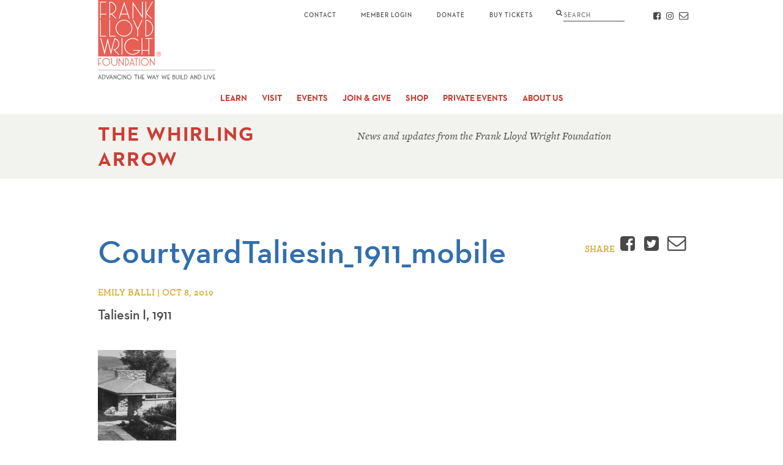

--- FILE ---
content_type: text/html; charset=utf-8
request_url: https://www.google.com/recaptcha/api2/anchor?ar=1&k=6LejTY8UAAAAAAP40-5ftmF7Df7TcevdC-6oH_V0&co=aHR0cHM6Ly9mcmFua2xsb3lkd3JpZ2h0Lm9yZzo0NDM.&hl=en&v=PoyoqOPhxBO7pBk68S4YbpHZ&size=invisible&anchor-ms=20000&execute-ms=30000&cb=p3188fpdpyc3
body_size: 50035
content:
<!DOCTYPE HTML><html dir="ltr" lang="en"><head><meta http-equiv="Content-Type" content="text/html; charset=UTF-8">
<meta http-equiv="X-UA-Compatible" content="IE=edge">
<title>reCAPTCHA</title>
<style type="text/css">
/* cyrillic-ext */
@font-face {
  font-family: 'Roboto';
  font-style: normal;
  font-weight: 400;
  font-stretch: 100%;
  src: url(//fonts.gstatic.com/s/roboto/v48/KFO7CnqEu92Fr1ME7kSn66aGLdTylUAMa3GUBHMdazTgWw.woff2) format('woff2');
  unicode-range: U+0460-052F, U+1C80-1C8A, U+20B4, U+2DE0-2DFF, U+A640-A69F, U+FE2E-FE2F;
}
/* cyrillic */
@font-face {
  font-family: 'Roboto';
  font-style: normal;
  font-weight: 400;
  font-stretch: 100%;
  src: url(//fonts.gstatic.com/s/roboto/v48/KFO7CnqEu92Fr1ME7kSn66aGLdTylUAMa3iUBHMdazTgWw.woff2) format('woff2');
  unicode-range: U+0301, U+0400-045F, U+0490-0491, U+04B0-04B1, U+2116;
}
/* greek-ext */
@font-face {
  font-family: 'Roboto';
  font-style: normal;
  font-weight: 400;
  font-stretch: 100%;
  src: url(//fonts.gstatic.com/s/roboto/v48/KFO7CnqEu92Fr1ME7kSn66aGLdTylUAMa3CUBHMdazTgWw.woff2) format('woff2');
  unicode-range: U+1F00-1FFF;
}
/* greek */
@font-face {
  font-family: 'Roboto';
  font-style: normal;
  font-weight: 400;
  font-stretch: 100%;
  src: url(//fonts.gstatic.com/s/roboto/v48/KFO7CnqEu92Fr1ME7kSn66aGLdTylUAMa3-UBHMdazTgWw.woff2) format('woff2');
  unicode-range: U+0370-0377, U+037A-037F, U+0384-038A, U+038C, U+038E-03A1, U+03A3-03FF;
}
/* math */
@font-face {
  font-family: 'Roboto';
  font-style: normal;
  font-weight: 400;
  font-stretch: 100%;
  src: url(//fonts.gstatic.com/s/roboto/v48/KFO7CnqEu92Fr1ME7kSn66aGLdTylUAMawCUBHMdazTgWw.woff2) format('woff2');
  unicode-range: U+0302-0303, U+0305, U+0307-0308, U+0310, U+0312, U+0315, U+031A, U+0326-0327, U+032C, U+032F-0330, U+0332-0333, U+0338, U+033A, U+0346, U+034D, U+0391-03A1, U+03A3-03A9, U+03B1-03C9, U+03D1, U+03D5-03D6, U+03F0-03F1, U+03F4-03F5, U+2016-2017, U+2034-2038, U+203C, U+2040, U+2043, U+2047, U+2050, U+2057, U+205F, U+2070-2071, U+2074-208E, U+2090-209C, U+20D0-20DC, U+20E1, U+20E5-20EF, U+2100-2112, U+2114-2115, U+2117-2121, U+2123-214F, U+2190, U+2192, U+2194-21AE, U+21B0-21E5, U+21F1-21F2, U+21F4-2211, U+2213-2214, U+2216-22FF, U+2308-230B, U+2310, U+2319, U+231C-2321, U+2336-237A, U+237C, U+2395, U+239B-23B7, U+23D0, U+23DC-23E1, U+2474-2475, U+25AF, U+25B3, U+25B7, U+25BD, U+25C1, U+25CA, U+25CC, U+25FB, U+266D-266F, U+27C0-27FF, U+2900-2AFF, U+2B0E-2B11, U+2B30-2B4C, U+2BFE, U+3030, U+FF5B, U+FF5D, U+1D400-1D7FF, U+1EE00-1EEFF;
}
/* symbols */
@font-face {
  font-family: 'Roboto';
  font-style: normal;
  font-weight: 400;
  font-stretch: 100%;
  src: url(//fonts.gstatic.com/s/roboto/v48/KFO7CnqEu92Fr1ME7kSn66aGLdTylUAMaxKUBHMdazTgWw.woff2) format('woff2');
  unicode-range: U+0001-000C, U+000E-001F, U+007F-009F, U+20DD-20E0, U+20E2-20E4, U+2150-218F, U+2190, U+2192, U+2194-2199, U+21AF, U+21E6-21F0, U+21F3, U+2218-2219, U+2299, U+22C4-22C6, U+2300-243F, U+2440-244A, U+2460-24FF, U+25A0-27BF, U+2800-28FF, U+2921-2922, U+2981, U+29BF, U+29EB, U+2B00-2BFF, U+4DC0-4DFF, U+FFF9-FFFB, U+10140-1018E, U+10190-1019C, U+101A0, U+101D0-101FD, U+102E0-102FB, U+10E60-10E7E, U+1D2C0-1D2D3, U+1D2E0-1D37F, U+1F000-1F0FF, U+1F100-1F1AD, U+1F1E6-1F1FF, U+1F30D-1F30F, U+1F315, U+1F31C, U+1F31E, U+1F320-1F32C, U+1F336, U+1F378, U+1F37D, U+1F382, U+1F393-1F39F, U+1F3A7-1F3A8, U+1F3AC-1F3AF, U+1F3C2, U+1F3C4-1F3C6, U+1F3CA-1F3CE, U+1F3D4-1F3E0, U+1F3ED, U+1F3F1-1F3F3, U+1F3F5-1F3F7, U+1F408, U+1F415, U+1F41F, U+1F426, U+1F43F, U+1F441-1F442, U+1F444, U+1F446-1F449, U+1F44C-1F44E, U+1F453, U+1F46A, U+1F47D, U+1F4A3, U+1F4B0, U+1F4B3, U+1F4B9, U+1F4BB, U+1F4BF, U+1F4C8-1F4CB, U+1F4D6, U+1F4DA, U+1F4DF, U+1F4E3-1F4E6, U+1F4EA-1F4ED, U+1F4F7, U+1F4F9-1F4FB, U+1F4FD-1F4FE, U+1F503, U+1F507-1F50B, U+1F50D, U+1F512-1F513, U+1F53E-1F54A, U+1F54F-1F5FA, U+1F610, U+1F650-1F67F, U+1F687, U+1F68D, U+1F691, U+1F694, U+1F698, U+1F6AD, U+1F6B2, U+1F6B9-1F6BA, U+1F6BC, U+1F6C6-1F6CF, U+1F6D3-1F6D7, U+1F6E0-1F6EA, U+1F6F0-1F6F3, U+1F6F7-1F6FC, U+1F700-1F7FF, U+1F800-1F80B, U+1F810-1F847, U+1F850-1F859, U+1F860-1F887, U+1F890-1F8AD, U+1F8B0-1F8BB, U+1F8C0-1F8C1, U+1F900-1F90B, U+1F93B, U+1F946, U+1F984, U+1F996, U+1F9E9, U+1FA00-1FA6F, U+1FA70-1FA7C, U+1FA80-1FA89, U+1FA8F-1FAC6, U+1FACE-1FADC, U+1FADF-1FAE9, U+1FAF0-1FAF8, U+1FB00-1FBFF;
}
/* vietnamese */
@font-face {
  font-family: 'Roboto';
  font-style: normal;
  font-weight: 400;
  font-stretch: 100%;
  src: url(//fonts.gstatic.com/s/roboto/v48/KFO7CnqEu92Fr1ME7kSn66aGLdTylUAMa3OUBHMdazTgWw.woff2) format('woff2');
  unicode-range: U+0102-0103, U+0110-0111, U+0128-0129, U+0168-0169, U+01A0-01A1, U+01AF-01B0, U+0300-0301, U+0303-0304, U+0308-0309, U+0323, U+0329, U+1EA0-1EF9, U+20AB;
}
/* latin-ext */
@font-face {
  font-family: 'Roboto';
  font-style: normal;
  font-weight: 400;
  font-stretch: 100%;
  src: url(//fonts.gstatic.com/s/roboto/v48/KFO7CnqEu92Fr1ME7kSn66aGLdTylUAMa3KUBHMdazTgWw.woff2) format('woff2');
  unicode-range: U+0100-02BA, U+02BD-02C5, U+02C7-02CC, U+02CE-02D7, U+02DD-02FF, U+0304, U+0308, U+0329, U+1D00-1DBF, U+1E00-1E9F, U+1EF2-1EFF, U+2020, U+20A0-20AB, U+20AD-20C0, U+2113, U+2C60-2C7F, U+A720-A7FF;
}
/* latin */
@font-face {
  font-family: 'Roboto';
  font-style: normal;
  font-weight: 400;
  font-stretch: 100%;
  src: url(//fonts.gstatic.com/s/roboto/v48/KFO7CnqEu92Fr1ME7kSn66aGLdTylUAMa3yUBHMdazQ.woff2) format('woff2');
  unicode-range: U+0000-00FF, U+0131, U+0152-0153, U+02BB-02BC, U+02C6, U+02DA, U+02DC, U+0304, U+0308, U+0329, U+2000-206F, U+20AC, U+2122, U+2191, U+2193, U+2212, U+2215, U+FEFF, U+FFFD;
}
/* cyrillic-ext */
@font-face {
  font-family: 'Roboto';
  font-style: normal;
  font-weight: 500;
  font-stretch: 100%;
  src: url(//fonts.gstatic.com/s/roboto/v48/KFO7CnqEu92Fr1ME7kSn66aGLdTylUAMa3GUBHMdazTgWw.woff2) format('woff2');
  unicode-range: U+0460-052F, U+1C80-1C8A, U+20B4, U+2DE0-2DFF, U+A640-A69F, U+FE2E-FE2F;
}
/* cyrillic */
@font-face {
  font-family: 'Roboto';
  font-style: normal;
  font-weight: 500;
  font-stretch: 100%;
  src: url(//fonts.gstatic.com/s/roboto/v48/KFO7CnqEu92Fr1ME7kSn66aGLdTylUAMa3iUBHMdazTgWw.woff2) format('woff2');
  unicode-range: U+0301, U+0400-045F, U+0490-0491, U+04B0-04B1, U+2116;
}
/* greek-ext */
@font-face {
  font-family: 'Roboto';
  font-style: normal;
  font-weight: 500;
  font-stretch: 100%;
  src: url(//fonts.gstatic.com/s/roboto/v48/KFO7CnqEu92Fr1ME7kSn66aGLdTylUAMa3CUBHMdazTgWw.woff2) format('woff2');
  unicode-range: U+1F00-1FFF;
}
/* greek */
@font-face {
  font-family: 'Roboto';
  font-style: normal;
  font-weight: 500;
  font-stretch: 100%;
  src: url(//fonts.gstatic.com/s/roboto/v48/KFO7CnqEu92Fr1ME7kSn66aGLdTylUAMa3-UBHMdazTgWw.woff2) format('woff2');
  unicode-range: U+0370-0377, U+037A-037F, U+0384-038A, U+038C, U+038E-03A1, U+03A3-03FF;
}
/* math */
@font-face {
  font-family: 'Roboto';
  font-style: normal;
  font-weight: 500;
  font-stretch: 100%;
  src: url(//fonts.gstatic.com/s/roboto/v48/KFO7CnqEu92Fr1ME7kSn66aGLdTylUAMawCUBHMdazTgWw.woff2) format('woff2');
  unicode-range: U+0302-0303, U+0305, U+0307-0308, U+0310, U+0312, U+0315, U+031A, U+0326-0327, U+032C, U+032F-0330, U+0332-0333, U+0338, U+033A, U+0346, U+034D, U+0391-03A1, U+03A3-03A9, U+03B1-03C9, U+03D1, U+03D5-03D6, U+03F0-03F1, U+03F4-03F5, U+2016-2017, U+2034-2038, U+203C, U+2040, U+2043, U+2047, U+2050, U+2057, U+205F, U+2070-2071, U+2074-208E, U+2090-209C, U+20D0-20DC, U+20E1, U+20E5-20EF, U+2100-2112, U+2114-2115, U+2117-2121, U+2123-214F, U+2190, U+2192, U+2194-21AE, U+21B0-21E5, U+21F1-21F2, U+21F4-2211, U+2213-2214, U+2216-22FF, U+2308-230B, U+2310, U+2319, U+231C-2321, U+2336-237A, U+237C, U+2395, U+239B-23B7, U+23D0, U+23DC-23E1, U+2474-2475, U+25AF, U+25B3, U+25B7, U+25BD, U+25C1, U+25CA, U+25CC, U+25FB, U+266D-266F, U+27C0-27FF, U+2900-2AFF, U+2B0E-2B11, U+2B30-2B4C, U+2BFE, U+3030, U+FF5B, U+FF5D, U+1D400-1D7FF, U+1EE00-1EEFF;
}
/* symbols */
@font-face {
  font-family: 'Roboto';
  font-style: normal;
  font-weight: 500;
  font-stretch: 100%;
  src: url(//fonts.gstatic.com/s/roboto/v48/KFO7CnqEu92Fr1ME7kSn66aGLdTylUAMaxKUBHMdazTgWw.woff2) format('woff2');
  unicode-range: U+0001-000C, U+000E-001F, U+007F-009F, U+20DD-20E0, U+20E2-20E4, U+2150-218F, U+2190, U+2192, U+2194-2199, U+21AF, U+21E6-21F0, U+21F3, U+2218-2219, U+2299, U+22C4-22C6, U+2300-243F, U+2440-244A, U+2460-24FF, U+25A0-27BF, U+2800-28FF, U+2921-2922, U+2981, U+29BF, U+29EB, U+2B00-2BFF, U+4DC0-4DFF, U+FFF9-FFFB, U+10140-1018E, U+10190-1019C, U+101A0, U+101D0-101FD, U+102E0-102FB, U+10E60-10E7E, U+1D2C0-1D2D3, U+1D2E0-1D37F, U+1F000-1F0FF, U+1F100-1F1AD, U+1F1E6-1F1FF, U+1F30D-1F30F, U+1F315, U+1F31C, U+1F31E, U+1F320-1F32C, U+1F336, U+1F378, U+1F37D, U+1F382, U+1F393-1F39F, U+1F3A7-1F3A8, U+1F3AC-1F3AF, U+1F3C2, U+1F3C4-1F3C6, U+1F3CA-1F3CE, U+1F3D4-1F3E0, U+1F3ED, U+1F3F1-1F3F3, U+1F3F5-1F3F7, U+1F408, U+1F415, U+1F41F, U+1F426, U+1F43F, U+1F441-1F442, U+1F444, U+1F446-1F449, U+1F44C-1F44E, U+1F453, U+1F46A, U+1F47D, U+1F4A3, U+1F4B0, U+1F4B3, U+1F4B9, U+1F4BB, U+1F4BF, U+1F4C8-1F4CB, U+1F4D6, U+1F4DA, U+1F4DF, U+1F4E3-1F4E6, U+1F4EA-1F4ED, U+1F4F7, U+1F4F9-1F4FB, U+1F4FD-1F4FE, U+1F503, U+1F507-1F50B, U+1F50D, U+1F512-1F513, U+1F53E-1F54A, U+1F54F-1F5FA, U+1F610, U+1F650-1F67F, U+1F687, U+1F68D, U+1F691, U+1F694, U+1F698, U+1F6AD, U+1F6B2, U+1F6B9-1F6BA, U+1F6BC, U+1F6C6-1F6CF, U+1F6D3-1F6D7, U+1F6E0-1F6EA, U+1F6F0-1F6F3, U+1F6F7-1F6FC, U+1F700-1F7FF, U+1F800-1F80B, U+1F810-1F847, U+1F850-1F859, U+1F860-1F887, U+1F890-1F8AD, U+1F8B0-1F8BB, U+1F8C0-1F8C1, U+1F900-1F90B, U+1F93B, U+1F946, U+1F984, U+1F996, U+1F9E9, U+1FA00-1FA6F, U+1FA70-1FA7C, U+1FA80-1FA89, U+1FA8F-1FAC6, U+1FACE-1FADC, U+1FADF-1FAE9, U+1FAF0-1FAF8, U+1FB00-1FBFF;
}
/* vietnamese */
@font-face {
  font-family: 'Roboto';
  font-style: normal;
  font-weight: 500;
  font-stretch: 100%;
  src: url(//fonts.gstatic.com/s/roboto/v48/KFO7CnqEu92Fr1ME7kSn66aGLdTylUAMa3OUBHMdazTgWw.woff2) format('woff2');
  unicode-range: U+0102-0103, U+0110-0111, U+0128-0129, U+0168-0169, U+01A0-01A1, U+01AF-01B0, U+0300-0301, U+0303-0304, U+0308-0309, U+0323, U+0329, U+1EA0-1EF9, U+20AB;
}
/* latin-ext */
@font-face {
  font-family: 'Roboto';
  font-style: normal;
  font-weight: 500;
  font-stretch: 100%;
  src: url(//fonts.gstatic.com/s/roboto/v48/KFO7CnqEu92Fr1ME7kSn66aGLdTylUAMa3KUBHMdazTgWw.woff2) format('woff2');
  unicode-range: U+0100-02BA, U+02BD-02C5, U+02C7-02CC, U+02CE-02D7, U+02DD-02FF, U+0304, U+0308, U+0329, U+1D00-1DBF, U+1E00-1E9F, U+1EF2-1EFF, U+2020, U+20A0-20AB, U+20AD-20C0, U+2113, U+2C60-2C7F, U+A720-A7FF;
}
/* latin */
@font-face {
  font-family: 'Roboto';
  font-style: normal;
  font-weight: 500;
  font-stretch: 100%;
  src: url(//fonts.gstatic.com/s/roboto/v48/KFO7CnqEu92Fr1ME7kSn66aGLdTylUAMa3yUBHMdazQ.woff2) format('woff2');
  unicode-range: U+0000-00FF, U+0131, U+0152-0153, U+02BB-02BC, U+02C6, U+02DA, U+02DC, U+0304, U+0308, U+0329, U+2000-206F, U+20AC, U+2122, U+2191, U+2193, U+2212, U+2215, U+FEFF, U+FFFD;
}
/* cyrillic-ext */
@font-face {
  font-family: 'Roboto';
  font-style: normal;
  font-weight: 900;
  font-stretch: 100%;
  src: url(//fonts.gstatic.com/s/roboto/v48/KFO7CnqEu92Fr1ME7kSn66aGLdTylUAMa3GUBHMdazTgWw.woff2) format('woff2');
  unicode-range: U+0460-052F, U+1C80-1C8A, U+20B4, U+2DE0-2DFF, U+A640-A69F, U+FE2E-FE2F;
}
/* cyrillic */
@font-face {
  font-family: 'Roboto';
  font-style: normal;
  font-weight: 900;
  font-stretch: 100%;
  src: url(//fonts.gstatic.com/s/roboto/v48/KFO7CnqEu92Fr1ME7kSn66aGLdTylUAMa3iUBHMdazTgWw.woff2) format('woff2');
  unicode-range: U+0301, U+0400-045F, U+0490-0491, U+04B0-04B1, U+2116;
}
/* greek-ext */
@font-face {
  font-family: 'Roboto';
  font-style: normal;
  font-weight: 900;
  font-stretch: 100%;
  src: url(//fonts.gstatic.com/s/roboto/v48/KFO7CnqEu92Fr1ME7kSn66aGLdTylUAMa3CUBHMdazTgWw.woff2) format('woff2');
  unicode-range: U+1F00-1FFF;
}
/* greek */
@font-face {
  font-family: 'Roboto';
  font-style: normal;
  font-weight: 900;
  font-stretch: 100%;
  src: url(//fonts.gstatic.com/s/roboto/v48/KFO7CnqEu92Fr1ME7kSn66aGLdTylUAMa3-UBHMdazTgWw.woff2) format('woff2');
  unicode-range: U+0370-0377, U+037A-037F, U+0384-038A, U+038C, U+038E-03A1, U+03A3-03FF;
}
/* math */
@font-face {
  font-family: 'Roboto';
  font-style: normal;
  font-weight: 900;
  font-stretch: 100%;
  src: url(//fonts.gstatic.com/s/roboto/v48/KFO7CnqEu92Fr1ME7kSn66aGLdTylUAMawCUBHMdazTgWw.woff2) format('woff2');
  unicode-range: U+0302-0303, U+0305, U+0307-0308, U+0310, U+0312, U+0315, U+031A, U+0326-0327, U+032C, U+032F-0330, U+0332-0333, U+0338, U+033A, U+0346, U+034D, U+0391-03A1, U+03A3-03A9, U+03B1-03C9, U+03D1, U+03D5-03D6, U+03F0-03F1, U+03F4-03F5, U+2016-2017, U+2034-2038, U+203C, U+2040, U+2043, U+2047, U+2050, U+2057, U+205F, U+2070-2071, U+2074-208E, U+2090-209C, U+20D0-20DC, U+20E1, U+20E5-20EF, U+2100-2112, U+2114-2115, U+2117-2121, U+2123-214F, U+2190, U+2192, U+2194-21AE, U+21B0-21E5, U+21F1-21F2, U+21F4-2211, U+2213-2214, U+2216-22FF, U+2308-230B, U+2310, U+2319, U+231C-2321, U+2336-237A, U+237C, U+2395, U+239B-23B7, U+23D0, U+23DC-23E1, U+2474-2475, U+25AF, U+25B3, U+25B7, U+25BD, U+25C1, U+25CA, U+25CC, U+25FB, U+266D-266F, U+27C0-27FF, U+2900-2AFF, U+2B0E-2B11, U+2B30-2B4C, U+2BFE, U+3030, U+FF5B, U+FF5D, U+1D400-1D7FF, U+1EE00-1EEFF;
}
/* symbols */
@font-face {
  font-family: 'Roboto';
  font-style: normal;
  font-weight: 900;
  font-stretch: 100%;
  src: url(//fonts.gstatic.com/s/roboto/v48/KFO7CnqEu92Fr1ME7kSn66aGLdTylUAMaxKUBHMdazTgWw.woff2) format('woff2');
  unicode-range: U+0001-000C, U+000E-001F, U+007F-009F, U+20DD-20E0, U+20E2-20E4, U+2150-218F, U+2190, U+2192, U+2194-2199, U+21AF, U+21E6-21F0, U+21F3, U+2218-2219, U+2299, U+22C4-22C6, U+2300-243F, U+2440-244A, U+2460-24FF, U+25A0-27BF, U+2800-28FF, U+2921-2922, U+2981, U+29BF, U+29EB, U+2B00-2BFF, U+4DC0-4DFF, U+FFF9-FFFB, U+10140-1018E, U+10190-1019C, U+101A0, U+101D0-101FD, U+102E0-102FB, U+10E60-10E7E, U+1D2C0-1D2D3, U+1D2E0-1D37F, U+1F000-1F0FF, U+1F100-1F1AD, U+1F1E6-1F1FF, U+1F30D-1F30F, U+1F315, U+1F31C, U+1F31E, U+1F320-1F32C, U+1F336, U+1F378, U+1F37D, U+1F382, U+1F393-1F39F, U+1F3A7-1F3A8, U+1F3AC-1F3AF, U+1F3C2, U+1F3C4-1F3C6, U+1F3CA-1F3CE, U+1F3D4-1F3E0, U+1F3ED, U+1F3F1-1F3F3, U+1F3F5-1F3F7, U+1F408, U+1F415, U+1F41F, U+1F426, U+1F43F, U+1F441-1F442, U+1F444, U+1F446-1F449, U+1F44C-1F44E, U+1F453, U+1F46A, U+1F47D, U+1F4A3, U+1F4B0, U+1F4B3, U+1F4B9, U+1F4BB, U+1F4BF, U+1F4C8-1F4CB, U+1F4D6, U+1F4DA, U+1F4DF, U+1F4E3-1F4E6, U+1F4EA-1F4ED, U+1F4F7, U+1F4F9-1F4FB, U+1F4FD-1F4FE, U+1F503, U+1F507-1F50B, U+1F50D, U+1F512-1F513, U+1F53E-1F54A, U+1F54F-1F5FA, U+1F610, U+1F650-1F67F, U+1F687, U+1F68D, U+1F691, U+1F694, U+1F698, U+1F6AD, U+1F6B2, U+1F6B9-1F6BA, U+1F6BC, U+1F6C6-1F6CF, U+1F6D3-1F6D7, U+1F6E0-1F6EA, U+1F6F0-1F6F3, U+1F6F7-1F6FC, U+1F700-1F7FF, U+1F800-1F80B, U+1F810-1F847, U+1F850-1F859, U+1F860-1F887, U+1F890-1F8AD, U+1F8B0-1F8BB, U+1F8C0-1F8C1, U+1F900-1F90B, U+1F93B, U+1F946, U+1F984, U+1F996, U+1F9E9, U+1FA00-1FA6F, U+1FA70-1FA7C, U+1FA80-1FA89, U+1FA8F-1FAC6, U+1FACE-1FADC, U+1FADF-1FAE9, U+1FAF0-1FAF8, U+1FB00-1FBFF;
}
/* vietnamese */
@font-face {
  font-family: 'Roboto';
  font-style: normal;
  font-weight: 900;
  font-stretch: 100%;
  src: url(//fonts.gstatic.com/s/roboto/v48/KFO7CnqEu92Fr1ME7kSn66aGLdTylUAMa3OUBHMdazTgWw.woff2) format('woff2');
  unicode-range: U+0102-0103, U+0110-0111, U+0128-0129, U+0168-0169, U+01A0-01A1, U+01AF-01B0, U+0300-0301, U+0303-0304, U+0308-0309, U+0323, U+0329, U+1EA0-1EF9, U+20AB;
}
/* latin-ext */
@font-face {
  font-family: 'Roboto';
  font-style: normal;
  font-weight: 900;
  font-stretch: 100%;
  src: url(//fonts.gstatic.com/s/roboto/v48/KFO7CnqEu92Fr1ME7kSn66aGLdTylUAMa3KUBHMdazTgWw.woff2) format('woff2');
  unicode-range: U+0100-02BA, U+02BD-02C5, U+02C7-02CC, U+02CE-02D7, U+02DD-02FF, U+0304, U+0308, U+0329, U+1D00-1DBF, U+1E00-1E9F, U+1EF2-1EFF, U+2020, U+20A0-20AB, U+20AD-20C0, U+2113, U+2C60-2C7F, U+A720-A7FF;
}
/* latin */
@font-face {
  font-family: 'Roboto';
  font-style: normal;
  font-weight: 900;
  font-stretch: 100%;
  src: url(//fonts.gstatic.com/s/roboto/v48/KFO7CnqEu92Fr1ME7kSn66aGLdTylUAMa3yUBHMdazQ.woff2) format('woff2');
  unicode-range: U+0000-00FF, U+0131, U+0152-0153, U+02BB-02BC, U+02C6, U+02DA, U+02DC, U+0304, U+0308, U+0329, U+2000-206F, U+20AC, U+2122, U+2191, U+2193, U+2212, U+2215, U+FEFF, U+FFFD;
}

</style>
<link rel="stylesheet" type="text/css" href="https://www.gstatic.com/recaptcha/releases/PoyoqOPhxBO7pBk68S4YbpHZ/styles__ltr.css">
<script nonce="JHJ4vXXFf5MuEb_4-JXCRg" type="text/javascript">window['__recaptcha_api'] = 'https://www.google.com/recaptcha/api2/';</script>
<script type="text/javascript" src="https://www.gstatic.com/recaptcha/releases/PoyoqOPhxBO7pBk68S4YbpHZ/recaptcha__en.js" nonce="JHJ4vXXFf5MuEb_4-JXCRg">
      
    </script></head>
<body><div id="rc-anchor-alert" class="rc-anchor-alert"></div>
<input type="hidden" id="recaptcha-token" value="[base64]">
<script type="text/javascript" nonce="JHJ4vXXFf5MuEb_4-JXCRg">
      recaptcha.anchor.Main.init("[\x22ainput\x22,[\x22bgdata\x22,\x22\x22,\[base64]/[base64]/[base64]/[base64]/[base64]/UltsKytdPUU6KEU8MjA0OD9SW2wrK109RT4+NnwxOTI6KChFJjY0NTEyKT09NTUyOTYmJk0rMTxjLmxlbmd0aCYmKGMuY2hhckNvZGVBdChNKzEpJjY0NTEyKT09NTYzMjA/[base64]/[base64]/[base64]/[base64]/[base64]/[base64]/[base64]\x22,\[base64]\\u003d\\u003d\x22,\x22LwMkw4XCkBMvci/ClRY7wrbCuyIPPsKCd8K9wq/[base64]/[base64]/CrXzDssKqJXjCmsK+wqE5wqzCqR/DjS8vw5IHCMKFwqQvwp44MGHCtsK/[base64]/CiysGwpNmw64XfMOkUiEew5rCscK8BcKlw5VNw61NbzkJbCrDo2UqGsOmbR/DhsOHaMK3SVgZF8OcAMO/w73DmD3DkcOAwqYlw7dFPEp7w73CsCQEV8OLwr0CwpzCkcKUA0svw4jDvjJ9wr/DswhqL0zCt2/DssOhTRx5w4LDh8Odw4QAwq/Ds03CqEnDsFXDlkQFGxXCh8KOw7l9OMKDRi9+w58Sw50UwqDDmCEELMOzwpbCk8KswpvDpMKlBMKZHcO8K8OmRcKxHsKow73CssKxQsKeSzRAwr3Ck8KVQ8KARsO9aRHDjSzClcO6worDv8OGEBd9wrzDmsOkwqFUw7vCocK4wo/[base64]/[base64]/wqoaw7xdOsKWfGljw4/CpwI2eiQRwoDDuMKVemzCk8KVwpfCiMOxw5FBWH1NwrbCs8Oiw6ZeIMKow6fDqcKFL8K/[base64]/DicK+wooEwqNlw7xpXMO/wrgnw7/[base64]/CsA7DvsKPw78ydsOGRwXClsOjw6xSR2V4w6YESsO/wp/DukrDpcOOw4XCsRfCvcOiK1zDs0zCjDHCrRxnEcKVQMK5bcOXDsK7w4g3f8KufGdYwqhqPMK4w6LDgjQoP2EiR38xwpfDpcKRwqdtVMOpHUwNcz4jdMOsGghvCmMeKRZTw5dtB8O5w7o3w7nCtMOVwqldZiJpHcKjw4BlwojDnsOEY8Klb8OVw5/CtsKdCRIswqjCvsKSCcKxRcKEw67CvMOqw4RHSVQiWsOuW0VKPEoOw5zCvsKpfkRpUGZ0IcK4wotjw6hsw7g3wqY9wrLClkM2KcOuw6QDf8KlwqbDiBIZw67DpV3ClcKESW7CksOmFi0Ow7Qtw7FSw40ZQsKRJMKkeF/CpcK6CMK2YnETcsO4w7Usw4JrbMO6XUdqwoDCt2BxDMK7A33DrGDDmMKGw5/[base64]/SMK7NMKhKxwRw7B+Dz3Ci8K0XcK5w4U5U8KsYH/DgW7CqsOkwpPDgsKmwod0f8K1ScKPw5PDssKEw6o9woDCojrDtsKkwp8cESMWGk0Bw5LCrsOaNsO+acK8CDHCgyzCrsK0w40jwq4sA8OYfgxAw4fCiMKaQndCQR/CjcOROGbDl0JtZcOhOsKtbwsvwqrDs8ObwpHDihIZfMOQwp/CjsKew48Iw5NMw4dXwrHDq8OgXcOlNsOBw7oJwpwcAMK1JUJqw4vDsRMHw7DCtxAFwrXCmlDCvgoLw6DDssKiw55fN3DDosOmwpJbaMOkWsKgwpEiOsOFKlMgeFHDn8K4dcOlEMO4HiZfD8OBM8KdTFY6Aw/DrMOnw5JhHcOeSFhLIXwrwrrCj8O+Z2vCjBPDsHLDun7CmMOywroeacKKw4PCsxTDgMOkCRfCoHQgAlMRTMKkMsKlADnDpiFbw7QMVQfDpcK2w5/CqMOjJV8Xw5fDqW1LTTDCv8KWwpvCgcO/w6rDhsKgw5TDmcOxwrtRdl/CssOTG2AlF8OAw7YZw4XDu8O/w73CoW7DrsK4wpTCl8KFwo5ERsOSLG3Dv8KQY8KgacOJw6/DlzhgwqN2wqUGeMKaKRHDr8Kzw4jCv3/DqcO1wrHChcO8aTY0w4LCnsKQwqzCgnlawrttScOWwr02OsOmw5VTw7wGBE1kVQPDiT57OXhQw6FIwonDlMKWwqjDow1fwrVMwpMQPUg5wozDlMKrZsOfQ8KoLcKvdncDwop5w7LDkVnDkj/CsGg5P8K0wqN2V8OEwqtswpDDpk7DuUFZwo/DnMOsw5/[base64]/[base64]/[base64]/ClXtXZXViwrPDhUTCh8OBLiLDgMKmYcKcd8K9b3zCk8K/wrnDssO1IDLClj7Dg2wVw7DCocKmw7TCocKXw75cQjrCvcKQw7JdDcOQw63DrR3Do8O6wrDDuUpWa8Ocwo95LcOiwpPCsXV2EnPDnWMWw4LDtsKhw7wBZjLCtEtSw7/CvX8hCEDDpEVVVcKowoVACcOUSxpzwpHClsKPw6TCh8OIw5fDu27DtcKTwrLCnmLDtcOxwqnCrsKnw6sILBjCm8K9w5XDm8OvGj0CGWDDqcOLw7kaUcOOIsONwq1wJMKrw7Nzw4XCgMOHwonCnMKawp/CulXDtQ/CkU/[base64]/w5/CoDcsw5xle2dlwq0mw4d4wq3ChsKobsO3ZQ4zwqkZEsKPw53CnsO5UTvDqGtLwqINw6DDtMOFElzDtsOiVn7DjcKzwrDCjMOdw73ClMKbesKXGF3DucOOFMKhwollZDnCjsKzwp57VMOqw5rDuUJUGcOwR8OmwrTCv8KVEgPCm8K0HcK/w7TDkQvCrRbDicOQHyI2wqDDu8OvVX5Iw6tzw7J6GMOvw7ZQBMKPwpzDtATChxY7JsKKw7nCpj5Hw7rCpn9lw4huwrQyw7cAGVzDjhPChEXDm8OqfsO3DcKew57ClcKzwpw3wonDqMKhTcOZw55sw55sQTk/eR0cwrXCjcKeJC3Do8KFS8KMEcKMQV/CtMO0wrrDhzIvUwXDr8KSUsKWwrt7WyDDqRlRwofDkWvDsHPDpMKJfMOscAHDvmLClEjDkMKbw4nCt8OrwrnDqSNqwpfDrsKZE8O5w45SbcKofcKswqc9DcKVwrtKYsKZw6/CvW0TKDrCr8O1YwtDwrBnw5DCo8OkJsKYwrtew5zCrMOdCWIiCsKXW8O5wqrCtQzCusK3wrfDocOtZcKAwqLDo8K3F3fDucK6F8Otwo4NETMMGMOQwo1rCcO2wqXClQXDpcK/bALDtkjDgMKVUsOgw7jDh8Oxw4MWwpZewrAXw5wTwpDDhllRw7fDvcO3dmlzw5ozwqVMwpAswokhW8K9w7zCmRlCFMKpHMOTwp/DlcK4ZC/Cq2vDmsOPNsOZUGDClsOZw4jDusOQS1LDtWE0wqlsw7DCmV9ww4wxQl3CjMKqKsOvwqnCuBAGwqAdBTvCtSnCoAY0PMOicxnDtCTCjmfDncK9N8KEd1/[base64]/CmQ0xwobCucK1LcOMw7jDsBnCpjDDgmnDjiLCkcO/w7HDmcKtw58LworDjEHDr8KWHxxtw58+wonCpsOxwqLCn8KBwqZowoPDkMKEKVTCtjvCllBLIMORR8OWPV5hLybDlUA1w5crwqnDkW48woEtw796Bh/DnsK3woDDv8OgQsOnHcO6YV7DiH7Ck1XCrMKhNXvDmcK2OykLwrHDrXPCmMOvwpDCn2/DlxgwwqR7ScODdUg+woE1DCTCgcO8w7JCw4h1Vj/[base64]/WTvDgsK0wofDt8Okwr3DtMKrACPDqi9KwrMGRcOmMMOLYCXCuncDPx9Xw6/CvRhdXQY9I8KlWMKpwol9wrJOYsK2AGvDuXzDhsKlf0zDmgNHGsKkwpjCqinDsMKhw6VoADjCk8OxwoDCqQMxwrzDkwPCg8Oiw6PDq3rDpFzCgcKPw69yWsOsQMK3w6dpGVDChWx2W8O8wpIDwqfDjT/Dv0PDp8Odwr/CkU3CpcKLw4LDp8OLa1xSLMOHwpbCncOSZljChF/Ct8KfeVDClcKzCcOXwpvDnyDCj8O4w4bDoFFmw79cw5nCnsObw67CoFERI2jDtFvCuMKxBsKBYxN5B1cWXMK1w5R3wqvCpFc3w6Vtw4ZlLEJaw4AOEFjCuSbDlEN7w7NIwqPCvsKbXcOgKAQFw6XCqsKVMF9Jwpg2wqt/ZRbCrMOQwoQ/HMOJwo/DlhJmG8O9w67Dg3Nbwo98K8OmA2zCnFfDgMOuw4BEwqnCjsK3wqXCoMKndVfDlsK4wpo8GsOpw4fDkVcTwr07aEIYw4p2w4/DrsONNjEmw4BDw6bDo8K9RsKGw7hQwpYSOsK3wqQGwrXClR16DC5pwrUVw7LDlMKXwq/Cu0d2wotXwpnCulvDpcKawocSccOfIDLCo0cyX2jDi8O9JsKzw69hT2jCkAY1esOcw7zChMKmw6zDrsKzwr/CrcO3DTDCusKBXcOnwq7ChTpxDsKaw6bDh8K5woPCkkTCk8OnOC9SQMOsSsK/XA41YcO+DhrCi8KpIjwdw4MvZlFmwq3CrMOkw6bDtsOibz8cwrwmwpAfw6DDmWsNwo8EwqXCisOIW8Klw7zCjUfCscKHFDEpUsKBw7DCvVoTOifDpC/Crj1iwqTCh8OCaEPCoUV0D8KpwpPCqRTCgMOHwrtBw7xDEmFzPXIPwonCo8KzwrVpJk7DmRLDkcOowrDDsS7DucO4PxDDjMKKNcKfZcKowr7DoyDCo8KMw43CmxfDhsO3w6XDl8OEw7lzwqRwOcOwSSjCpMKtwp/CjUDCiMOlw6XCuAkkJMO9w5zCghLCtVDCqMKqK2fDpAHDlMO1HGzChUorAsKBwqzDpFc3KRXDsMK6wqEoeG8ewrzDmSLDihhRD2ppw43CizE8WmZiMRfDoXNcw4PDqWvCkS3DrcKTwojDm21iwqxATsOiw47DpMKUwp7Dmkspw6RQw4zDnMKxHG8dwq/[base64]/Ci8Olw6olDcKRwqoiwo3DklHDhMKMw5fClCQqwqplw73CtAXCuMK/woM+ScOywpvDlsK5bA3CryNYwq7DpWMARsOYwqpFdkPDsMOCQz/CnsKldMOMJsKVLMOrKSnCg8K6wo/DjMKHw7LClHNIw7JKwo4SwpsjEsOzwrUJDF/CpsOjalvCiBUMHSIbES/DtMOVwpnCsMO+wp/DtE3DkBR7GhHCrU5OOcK/[base64]/DtRhqf8KvLGTDi8KQcsOiwolLwr1/wqdTI8Kfwpp/ccOAdBdSw65xw4XDk2LDnQUMdSXCsGvDqDhsw6kUwr7CuHgOwq/DhsKlwqQ4FmfDp03Dj8K/KGXDusOLwrYfH8KewoDDjBAlw7Y0wp/CsMOUwpQqwpROBHnDiTI8w6Mvwq/DiMO9DnjCmks2PE3CvcObw4Q0w6XDmFvDgsOPw67DmsKcOFYywohsw78/[base64]/DnlbDlMKkwrzDhsOaw5wpw6vDjFnDu1Nnw4HCncOWT2tPwoM8w7TCuT0NVMOvDsOXDMOwE8OLwqPDqSPDscKyw4TDm20+D8KlKsOTE0DDridUOMKJfMKjw6HDhnUGRDbDhsKwwqzDt8KOwqs4HCzDjyPCulkyH1dqwodYAMOgw6XDqMOlwq/CncOIw4LCs8K6L8KLwrIZLMK/BDYfRWnCv8ONw4YMw50HwpcDSsOCwq/CiCRowq4uZV5bwpBxwrhEJsKmRsO4w6/Cs8OFw4t/w5LCr8OiwpTDj8KEVWzDjB3DoU4+dTBjJUPCp8OpVcKHLMKMAcK/KMOjZsKvMsOJw6/[base64]/CgHHCqW5kcDDDpg5dXGsAwr0Pwr4/Lw/Dv8OswrLDnsOUEw1cw79AHcKmw4dOwpFSXMO9w4DChCNnw4VVwqTCoTNLwokswpHCqx7CiGDCkcOSw73CmMOLNMO0w7TDsnEmwrFkwoJkwptKZMOaw4NjCE4uLAnDl3/CsMObw6XCgi3DgMKSRA/DtMK8w5XCrcOIw4fCpsKawq4lwrEPwrdNQTlTw4IzwqsOwqHDozTCoGZEJwQswpzDvBJgw5vDo8O+w5LCpDU9LcKgw5gPw6vCqsOBZMOeaD7CkTjCo3HCtCUaw4dDwr/[base64]/[base64]/[base64]/wq7CrMOSE8OrbsKGwodtSMKJScK1w7BZwo3ChcOMw77DgmTDvsKNYQ4CeMK5w4zDgMKECcOCwpDCghQrw4giw4ZkwqPDuUbDrcOJU8O2dsKiVcO5BsOJO8Oaw7fDqF3DvsKOw47CmBLCsG/CgwvCny3Dl8O0wo5KOMOLHMK4ecKmw6J7wrxDwrosw6Rhw4MMwqoyAVtkKcKawq4rw5DDsCo4BnMhwrTClx8ow5FlwocYw6TCnsObwqjDiy1gw7oxD8KFB8OSecKEW8Kkb2PCgR9GdwhdwqTCv8OvWMOZNRLDuMKqQcOjwrFewrHCllrCqcONwqTCshvChMKVwr/DkljDjXfCiMOLw7vDrMKTOsORD8KFw6B4YMKRwoQ5w6nCrMK7dMOMwofDi0srwqLDrxE1w6xdwp7CpTsFwrXDq8Ovw5BbG8K4aMKjdTzCsBdocHs3MMKue8Khw5ghJELDhx/[base64]/DvMKpJ8O9CWsuD8KPw6TCgGXDtmrCncK6ZMK5w4tpw6PCsAYJwqQnwoTDmsKmd2YEwoB9YMOgUsOjbjgfw7XDqMOTPDVcwqjDvFYKwoFqLsKSwrgvwrdMw6w2NsKAw7xIwr4TV1N/SMOXw484wr7CsioWZETClhpcwo3CvMOtwqw6wpPCilZpTMKwZcKZVmN2wqcrw7DDhMOvIMOzw5ASw5wAI8KYw4YJbz9KGcK0BMK6w6/Dj8OpBMOVbGHDnDBRAS0QeFJxwpLCp8OcTMKXZMKvwoXDshjCh1nCqCxdw71xw4TDrUE5Hxw/DMOAakZQw7bClgDCgcKPw74Jw4/CjcOCwpLDkMKow7B5woHCi1BNw57DmcKlw7LCm8OCw6bDtBsawqV3w5bDpMKRwpPDmW3CucOyw5JCPwwTRVjDhVdvbQ7DqjvDkAoBX8OBwq/CuELCqkRaEsK3w7JqV8KsMgTCqMKEwod/CcOpOUrCjcOcwqTDnsO0wqvCjCrCpHAYViUnw7nCscOKTcKOd3BgcMOBwrFWwoHCu8OrwrHCt8Ktw5jDksOKFgLCmwUywpURwofDkcKabEbDvS9QwoIRw6jDqcKcw5rCr1UcwpnCrwh5woJvCUHDvcKUw6PClcO0FThJTWlywrTCjsOAB0PCrAVPwrXCh3ZGw7LDh8O/dRXCpULClyDCs2TCisO3ccKswoldWcK5S8Kow7oaWcO/wqtoJcO5w6RTdiDDqcKaQsKlw456wpRtO8Kawq/CvMKtw5/[base64]/w5fCkGzCvcK3VgzDriDCrGgEe8Orw4VQw7LCqcKTw58rwqRcwrcoDW1iJW1Tb3LCksOhQMKpdBVoEcOWwqsQe8OTwro4ccKFAT8UwrJJD8Oewo7CpcOpYQJZwpMhw4/DkhDCtcKMw7RjFxLCk8KRw5XCsQpEK8OCwq7DvUHDqcOcw5YDw4Z1Z17CpsO/wo/[base64]/NcK3QMOzPQ/CojjDpsOXwq/CsBAMKsOdw4rCpsKlInnCu8ONwqkvwr7DrsOqS8OEw4rCusKNwp3Dv8Oow6DDscKSZ8O/[base64]/w5NcBsO9wpAeUEMURcK9eE/DuxjCusK1w4Bkwqc3w6jDjH7DoTdbTRMXU8OGwr7CgMOkwosZWUIKw44rLQLDgShBdngqw4tpw6EbJsKEFMKLKUDCk8K2eMOFG8OtY3fDnEhSPQc/wpJSwqpqH3IIAncyw47CtcORC8Ouw4jDs8OyfsKPwp7Cky9FWsKcwrkGwoVCbm3DtV7CiMK8wqLCt8Kuw7TDn2tSw5jDkUpbw4YPfktoRsKpVMKWGMO6woTCuMKFwobClcKtK0U2wrdlN8OswqTCn205ZMOlesO5UcOWw4rChsOmw5HDg34oa8OvN8K5ZF0Kwo/CjcODB8KGaMKbTWoGw67CmiIDPQh1wpTCiBfCosKAw47DnyHChsOVfgjCu8KsD8Ogw7HCt1dAbMKgI8O6a8K+EMK7w6bCtXnCg8KkX1MPwrxcJcOPJHITJMKeIMOgwq7DicKWw5fCgsOAOMKFVxZuwrvClMKvw6s4wpLDtmzCiMOGwqvCgn/[base64]/DjggZw7DDqg7CnsO9CmDCtWQxwqvCkRALaV7DphklYMKORnXChFkFw6fDssOuwrJHcFLCmVlIDsO/ScKswpPCnDLDvHzDsMOmRcOPw7jCm8Okw4h8GwDDhcKnR8KxwrZUD8Ofw4kawpXCmsKmFMOVw4BNw58/YcOEWkrCsMO8wqVOw5bDoMKSw5/[base64]/w67Dgm9Iw7NPwokowrxCw6xgw7dWwqMFwpjDtRnCgBbCmxrCpnQIwpZzYcKewoN2DjJbOQggw4pvwoYHwrXDlWxjdcO+XMKRW8O/[base64]/[base64]/CigIaT8OLaMK6wpZWIcOjwqLCihckK1oHwogswpTDkMKIwqjCo8KgFCJLTMKGw7ElwoHCjmRlf8KFwqvCtMOiLxBbFMOqw5xbwobCtcKMIkbDsWjCh8Klwqtaw5rDmsKbcMKdIx/DnMOtPm/Cu8O9wp/CtcKXwrRuw5fCusKoUMKhYMK3bHbDocOvaMKbwrg3VCBkw5DDsMOWJGMROcO1w6MJw4vCg8OVd8OlwrA9w7I5TnNSw7FRw7ZCExJPwo8qwrbCk8OdwqDChMOfCwLDigfDoMOqw70mwohZwqI9w4Y/w4pEwrLDr8OfP8KNKcOAIHkrwqbCm8KCw7TCisO7wr5Ew6/CtsOVbwcCGsKYfsOFPxkDwr3ChcOSOsO6JW8aw7bDuHrDomUBesKEBGoRwoLCgMOYw4XDu0Qow4MDwqPDoljCjC/CsMOKwrbCkxsfbcK/wqHCnVDCnR5pw5h6wrvDl8OTDyF0w6wswoTDicOsw5liIGjDgsOjA8K9KsKdLWMZSX4mOsOewrA7JQnCrcKIScKLIsKYwqPCg8OLwoByKcKOJcKEJ2NiRcKnUMKwSMKsw4A7OsOXwojDosORUHTDr1/[base64]/DmijCscO9KMOcwroweUTCtcKoPcOebMKEccOsVsOSO8K8w6HCp39Qw4tJenp4wpZvwrxBBGEZWcKLIcO3wo/DuMOtCQnCqhhuIxzDqjDDrQjDpMKrP8OLW1zCgDBhdcOGw4rDg8KpwqETD1A+wp0ERXnDmk5jw4wEw69Qw7vCtEHDocO5wrvDuWXDvGtCwoDDpcKAW8OLTTvDhsKFw6Qgw63Cp29QVMKAAsOtwrk3w5gdwpNsK8K8TCIxwqPDpMK0w7bDjH7DmMK/wqQGw7w9f0UiwqUZDFZBWMK9wp3DmG7CmMOFAcOrwqB2wqjDuTJawrPDlMKsw4dGJcO4QMK0wqBPw5/Di8KwIcKpLBQiw7Upwq3CtcOAEsO/[base64]/Dl8Orf8Okw5TDgcOkw7jDh2NidjvCnsKtbsOjwq9Se1Rnw54dEWfCvcONwqnDv8KKaUHCkyHDgEDCvcOnw6QoVyHDksOnw5l1w7nDrWoIIMK5w68+IzPCsmRMwp/CgsOLHcKqdsKdw74zZsOCw5vDjcOUw5JobsKRw63Cmyh/WMODwpTCk1bDnsKgV3MKV8O5NsKiw7dpCsKFwqIKUT4Ww6k2wosPwp7CkArDnMKfMVEEwpgaw64vw58EwqN5BMKxV8KGasOYwrYMw78VwpPDgk9awo1vw7fCmC3CqCIDBD8wwphsDsObw6PCscK/wrvCvcOnw6t9w59qw5RbwpIcw4DCk0rCucKxKMKzQktKXcKVwqVObMOnKj54Y8Ohbx/DlR0Lwq8MFMKiLXzDpSjCqsOkBcOQwrzDsGTDlAfDpi9BJcOJw7jCi2JbZkfDg8KccsKBw7ImwrV3w7nCgMKsLWE/JyNvK8KiX8OaYsOGUsO9ThVeE3tMwqgFIcKiX8KIPMOcwo7ChMOPw7M0w7jCpR4nw5YFw4DCk8KYOsKoE08kwoTCkDI5VmFvYQoxw6VBMMOpw47ChxzDmVXCmGQaKcOhJcKLw4jDtMKdRAvDg8K6YnjCh8O/IsOVKAISOcOMwqTDtcKxw77Cgm/[base64]/CohDCn8KUUFFWRsOFB8OdwqEKwqbDvcKMJ3Frw6zCpklswq0GIMKfWDg8TiJ4WsKIw6fDgcO3w5TCrsOawpQHwp5sFxDDosOHNnjCqz0cwqd1Q8OewoXCv8KYwoHCksOyw6txwqUvw6fCm8KoJcO/w4XDhko5FzPCjMOdwpcuw4s3w4k8wpfCsGJOUAEeGHxeGcKgC8ODCMKCwqPCicOUcsOmwo0fwpM9w5MmBR7Ckxw4czjCkjTCncKOw6HChF1KW8OdwrzCvcOPTsOHw4nDuVdIwrrDmEsDw746YsK/LRnCjz9rH8OIPMKIWcKowrcNw5guXsK4wrzCtMOYawXDjsKbw5LDhcK+w59Vw7AhDHVIwq7DpmRaE8O/fMOKfMOCw6kRbSPClE18OmdBwpbChMKxw69ta8KfKnJFLBlnbsOVTjgoGMKrXsO2GiQsHsKlwoHCucKvw5rDhMK7SQzCs8O5woLCgm0tw6hDw5vCl1/[base64]/wprCnMOEwrBzw6JVXxUGw7TCjsO+V8OVwodkwpzDimXCow/[base64]/XQXDu3DCmiNsw6vCpMK/MyXCikpNMXDDhsKpbcORwrUEw6PDuMORGSpNAMOIO05PeMOJfUfDkSpFw4DCq0xMwpDCkxbCsh0mwrsewqDDnsO7wo7DiSELXcO1csKeQyJCfxvDgh/CisKxwoDDnzNxw7LDrMKyAcOcOMOIXcKtw63CgGPDtcO1w4Fuwp1EwpfCt3rClg02RMK1w4nDosK7w5RJOcOswojCqMK3LAXDkUbCqCrDpwwEehPDm8KYwrJbPzzDoFtvFlEuwpJkw5/Cug1TQ8Ohw6d2XMKxZiQLw5UjZsK1w6UFw7V4FHhmYsOXwqJpVmvDmMKbFMK2w4ktXMOjwq9KVkLDknrCtxjCrRPDgWUdw44nG8O/wqEWw7pxZWXCmcO6M8Kyw57CjHzDkhohwqzCrkzCo0vCpMKkwrXCtCwuIHjDlcOmwqMhwqxBCcK0HWHCkMKkw7vDgDMNGnfDtcOqw5JOEVDCgcOIwqV7w5DDi8OIc1AgQsO5w7ltwqnDgcOQIcKRwr/CksK/w4ppQ3xtw4PCiwPCrMKjwoHCrsKNN8OWwqjCkDFVw5/CrHMRwpnCllYKwq4awpvDn3Esw60qw4PCjcOwYD/DrnDCri/[base64]/wrMQOwcuw6FKwpszEMORTsO7UQ5HwpHDuMOKwqzCt8OPKcOYw6bDkcO4YMKQB0HDkHLDvRrCv2TDmMObworDsMKKw7HCoypMFw1wI8K3w5LCslZnwpcfOFXDpjjDqcO6wojCgAbCiWPCucKVwqLCgsKBw47Dkn8lTcODfsK2AS/DnQvDuUDDm8OlQijCkQdTw6Z5woXCocK7NA0DwpcYw4XDhXnCn2zDlVTDiMO+XBzCh3U3akUrwrdGw5zDk8O5XBtYw4A+SFYnVA0RBxvDv8KnwrHDrFvDqFQVEjJCw6/Dh2rDsh7CrMKiBH/DkMKBYl/CgsK+My8nMjcyLndlJm7DtTcTwp8ZwrIXPsOoQ8ObwqDCqhNQEcO9XSHCk8KYwojClMObw5zDkcO7w73DuB3DvcKLHcKxwo5Mw6/Cr2zDul/DiBQuw4dTC8OVN3LDpMKBw7pIGcKHOkfCoi1cw77Dk8OsZsKDwqRoKsOKwrp5fsOgw6MeW8KdbMOjaHt2wrbDsX3DtsKKHcKCw7HChMOGwoN3w63DqXHCjcOMw4fCn0TDksK7wrZPw6DDsQt/w4xRHWbDk8OIwqDCmQE5V8OCWsKHAhtaIWbDq8OAw4rDnMOuwoxGw5LDg8Ouc2ItwofCv3zDhsKiwqclN8KGwrTDtcKjBQHDtsKYYSzCgycJwoLDvWcuw4JPwokww75/w4zDp8OLRMOvw4NJNAs/esOtw55uwp4UZxllHzTDoHnChElqw6nDrzI0FVAZw7Buw4zDv8OGL8KLw5/CmcKEBcOdEcOewpU6w5zCqWF8wp5xwpppIMOLw63CuMODQ1nDp8Okwp1eeMOfwp3CjcKTJ8KDwrZDQSLDi1sMw5bCgSbDs8ObJcKAFTJkw4fCriQiwrFDQ8K3PG/DmsK7w7EJw5fCrcKyeMOWw50jFMK5CcOyw5ERw6VBw7fDtcK8wrwDw6jDtMK0wqvDicOdAsK0w4dQVHdvFcK+SCfDvUfCkxjClMK4Y3xywq1Tw5FQw6jCoXQcwrfChMK1w7QTJsK4wqDDrDkowphhW03ClEQ8w5JTHht/[base64]/CslgJw7/ComTDr8Olw5J4VsK1FsO4w6/[base64]/[base64]/XmPDlsOSWB7Dv8OUwoAgw5VWIMKlWCBbRsO1HFVTwr92wrAWwrDCksOswrAGHx5ywoRTJMOOwqHCvGJdVAYQw60bFlfDrMKVwp4awrUBworCosOqw7gwwp91wprDrsKwwqXCvFPDo8KJXQNLJHBBwoYHwrpCGcOjw4DDiVY4O0/ChcKDw7wewqkEKMKaw51BRXHCgydfwqwtwrDCoHLChAcEwp7CvFHCl2LChcOew6F9ax8ywq4+CcK5IsK0w7HDm1PCtRnCuBnDq8OYw7HDt8KFfsOWK8O/w5Juwog9DHhQRsO9EMODwpMId1ZRK1UjfcK1Hl9BeTXDscKcwoU8wrAEGBbDvcOCR8OYCMKCw4HDiMKUVgRmw7PCkydGwp1NL8KfSMKJwqfCgyDCgsOsVsO8wrZfTAXDtsO3w6Vvw60nw5/Cg8Ozb8KKbw1/QcKlwq3CmMO7wrE6UsOcw6LCi8KFb3JkQ8Kdw48bwpIjSMKhw7YPw44uX8OQwp4mwoVvUMOOwo8TwoDDghDDtAXDpMK5w4FEwqHDv33CiU8vR8Opw6lmw5/[base64]/DkMK/DRV8QcKLe1Y2wopWcQkmRnNDOlMDw4PDlsKPwpXDrUnDnwpbwrg6w53ChF/CucOew4EzByUrJ8OBw4PDr1Rww5vDrMKtYGrDrsO5MsKZwq8IwqvDokkAV2g7KFrCi2xmCMKXwqd/w7V7wopgw7fDrsOZw4llTVwaAMKDw7FOa8KmYMOCDUfDgWAZw5/[base64]/CukTCp8OBwq9RQsK5ell5Nkl4wqTDvcKOV8Kww47DmxxVUTDCmmoFwrNhw7HCimdHUxZlwo7CqyA/L30gP8OEO8Omw7Edw6DDnhrDnF1Iw5fDrSQyw5fCqAIBY8O9wpIBw5fDh8Ohwp/DsMKuLMKpw4/ClVQSw7pvw5B5CMK3NcKfw4MkTsOSwo8+wpQYdcOpw5cjHyLDncOWw48Fw50hSsKZIMOWwpbCj8OWWE9EcS/ChDPCpC/DicK+WMO4wpvCgMOXBQAvABbCjSopFB5YDMKfw5kQwpwgG1M+ZcOVwr8TBMOkwolpHcOvwpoEw6bCvhfCvQpyKMKhwo7CjcKxw4/[base64]/w7zCtWPCkMKYwqXCjALCnMOnwpYRYMKaFjPCqsO0DsK2TcKJwqvCvxPCnMK/[base64]/wojCq8KLbAZdTGE9KxtGwrPDqsO/wptVwrLDiFHDmsKsJsKBcl3Dl8OdccKRwoDCpA7Cr8OPE8KPTXrCvz3DqcO3dwDCmjrDnsKEf8K0M28pPX1VKirCvcKrw7FzwqN0J1I4w5PCg8OJw4DDscKewoDDkC9yD8O3Ez/DhSBjw4nCtcOBbMOjwqrDlyPDgcKSwqFnH8K/wonDpcOMTx04ccKgw7DCukkmYklNw5zDqsKywpAQYi/CmsOswrvCucK4w7bCoTkcwqhVw5bDhk/DqcK5PixpLGMzw51oR8Kqw60ldlHDh8KywofCjQ0pAsK9esObw7omw71iBMKRH0/[base64]/CvVfCojPDvn5tJxRPw63CoBXDrsOAwowlw79VZFNnw5stFWxSMcKVw5I4w4Amw6xVw5vDn8KVw47Dmh/DvSbDnsKxaU93U33CnMOywqbCl07CuQNKfw7Dt8ObQcOUw4Y7X8K4w5nDhcKWC8KNU8O3wqwuw6liw6VIwobDonjCiEhJVsKhw64lw5BIFg5NwrQswrbDpMO6w6zDnB57YsKGw5/DrW9IwpLCp8O3UcOhEnjCowzDiSXCssK4T0DDocKsdcOfw4dOYg0zWVXDoMOadBHDl0YgfBNcOXjCsmrCucKJIsOlPMKvD2jCoGzCjyLDt1pPwrwmSMOIWsO2wpfCkFZLbHbCpMKobChfwrdJwqQmw701TjFwwpMENBHCljPCqmV/w4LCvMOLwr5Ww7vDsMOcbmkTb8ODK8Omwo9jEsOHw6RcUSNgw63CnyobRsOeBcKUNsOWwokPfcKvw4nCgiUNHTAGXMK/LMOJw74pO0HCq3cKCcK+wpjDhEzCiCNFwpnCiA7CtMKawrXDtww7cTx/C8OCwq01MMKVw6jDk8KuwoLDjDMYw4p/[base64]/VMKLwq/CngnChMObD8O9w7HCoDHDpcOvwrlqwrE4w78JGsKPdhjDrMKxw5fClcOZw5A+w6kmPTvCh30HasO1w6/CvUzDiMOHUcOeQsKIw5tSw6LDmx3DuFVZUsKKZ8OEBWN1EsO2VcOkwpxdFsOxVnbDnMKQwpDDscKyQDrDuV8uZ8K5B2HDj8ODw60Kw5xzAxAWTMOkJsKxwrvDtcOKwrTCiMOAw6DCpULDh8KEw690OjTCvHXCn8KIL8ORw5jDtyF1w6fCsm0Nwo3DpljDtjogQsK/wosAw6xnwofCucO2w5LCnn56XyrDh8OIX2ptUsKUw68DMWHDisOAwqfCjxhyw7M+QW8cw5guw4/CvcKSwpNdwpfCn8OFwplDwqo+w4FvLhzDqi1FFB9fw4ADemh8IMKbwrjDpiQsbVMfwpfDmsOFBzwxWnomwq/[base64]/wrlywroPNgxaw6QXwohzwoUww5YhURogZy5Hw6YaBgxvYsOzUHPDgFlZWWRCw7EcfMK9TX/[base64]/Dn8KQwq/CtsO/w6hbQMKkw7NhBXp9woHDscO/[base64]/wobDsMKEMsOKw7jDhRzCl8OqwoDDsW41BMOFwqdswp41wr1+w6YVwopFw54uGVA+EcKKQsOBwrIIZ8KPwp/[base64]/CsTRgwpDCtcOMNMKFwo1Gw4NWMMOjw6p6SVbCpcOzwrIFQMOECSLCp8O5bw4VKVBISEbCkENzbUDDt8KwV1dpTsOMcsKGwqbCoXDDlsKUw6s/w77CtBPDp8KBJWvCgcOmZsKSS1nDpn7DlWlHwqB1wpBZwrvCrUrDqsO6YCvCvMOFHm3DmXTCjml1w4DCnl8/wptxw6jCn0QxwqkhbMO3JcK3woTDnBcpw5HCpMOPX8OWwoRPw5UYwprChA4oMXHCm2nCqsKXw5nDklfDqnZsNVgkFMKfwqxswobDo8OtwrXDuWTCoggTwp0geMKmwrDDsMKpw4fCqC01wp8FFsKewq/Cu8Osd2VhwoEvLsKwa8K6w655Yj3DnWMYw5vCkMKgV3MSVFXCuMONAMONwofCiMK/ZsKpwpoiPcOzJzDDtQXCr8KmUsOIwoDCmcKgwrw1cWMWwrsMdyHCkcKpw5ljfjDDjDPDr8KBwqd0AAUGw4nCuyM/wo8kBA7DisOQw5nCsH1Ww79Nwp7CuzvDnR5uw5jCnjHDlsK4w7saU8K7wrzDpGXDikfDucK5wpgAFV8Rw7FdwqoPW8K1BMObwpjCpx/[base64]/[base64]/CqcOoN8Ocw6VvL8KOwr5FAGrCpsKew5vCvRbChMK0CMKuw6jCv27CkcK7wocxwrnDi2JdaiFWQMOqwqhGw5HCmsOvK8KfwrTCh8Ogwr/[base64]/w59IA8OPCEBNwoEWWVjDq8OHVMOuw7nCkWcGGlvDgQjDqcKfw6fCvcOIwp/DrSc7w4fClUTCkcK3w788wrrCiS9vUsKmPMKxwrrCkcO9fiXCikVvwpvCk8KbwqF1w7jDrEbCksKMRzBBcFUAcC4ZWcKhw43Cn1xRbsOaw4o+C8K/[base64]/[base64]/GBbDvD9rXMObRTnCjMKABS7DoMOQJsKWw6JPwqzDvRPDmHTCmhLCl2bCoEbDvsKQCRwJw65/w68GUMKLasKKZyBaJjDCsz/DjTLDuHjDuk3DqcKpwoYNwqLCo8KwN2TDpzrCjcKNIiTCt3XDtsKow6xDFsKFO0wyw5PCgknDkQjDucKIdcKiwozCvyVAYkDCmCPDnn/CjzYufT7Ch8K0wqASw4rDgcKDfhDCnQpfK1rDqcKcwoXDi23DvcOVQSTDrMOIHlBkw45Qw77DpcKLc2jCscOsEz8AW8OgGTXDmAfDgsKuDCfCmAApA8K/wqbCm8KdXsOkwpzChDx1w6B3wpl4Tj7Dl8OqcMO3wrlyY0BsaWhXPsOSFnkdUybDpzJWHSFCworCqBzCh8KQw4nDv8Ozw5ABfw3CqMOBw4Q9Q2DDksOdA0pswrAVJ2x7cMKqw7TDtcKYwoJGw7MHHjnCkH4PKsK4w5UBfcKzw5YHwqJfY8KNwrIHEhkmw5VFb8KFw6g/wp/CgMKoD1TCiMKkHTopw4kGw79NfwbCs8OJGlzDrxo0Byt0VlYNwpBCbDvDujXDvMKtKwZpBMO3GsKywqNkVlfCk0LCriRsw6YjVSbDmcKPwprDuW/DrMOaYMOQw4AjCyIPOg/CigB2wr7DuMO2Pz3CusKPag1eF8KOw6bCrsKMw7fCmQzCjcOZKW/Co8Kiw50Pw7vCgRPCh8OlLMOjw4ABK3Q9wq7CmBNqVB/DjAkaTBhMw50Jw7TDvMOOw6sRMRgeN3MKwqPDnwTCjF46E8K7XiTDocOZchDDqDvDssKHXjRqZ8KKw7zDk0F1w5jChcOKesOsw5bCscOuw5Nfw77Cq8KOfirDuGZgwrbDrsKew4tBIwbDicKHcsKdw7ZGC8Oow53DtMO6wp/[base64]/DlWIFVBlxwqMwY2JcVlchWlhSJCoXw6ksUWLCr8OGfsOuwqTCoTTDssKnLsOcYilhw4rDn8KEWz4lwqFhU8OLwrLCpCvDjMOXRhLDl8OOw57DgcO9w5E4wqvCiMOaS08Sw4PCtVzCmgPCh3AKTyMCQhwywpLCn8OwwoYbw6TCtMK/ZlrDrcKaXTjCrgDCmT7CoCYWw4NpwrHCtiIww6HCgzoVClDCoXUPSWTCqz0xwr3CpsOPMcOSwo/ChsKaPMKrfcK2w6V1w61hwqbCmGHCtwgRwoPCpAddwpbCtijDjcK2MMO9eStXGsOkKWMGwoLCnsOHw6JcQcKRVmrDjzbDvCjCksKzTQhfLMOzwpDCvAPCiMKiwrTDszwQDX3Ct8Kkw4/CmcKvw4fClR0bw5DDt8OcwpNJw6cPw4oQB3Mkw53CisKgWhnCncOSZzfDq2rCk8OwHk5qw5o0wpARwpRBw5nDvS4Fw7I5N8OXw4g/wrrCky1yRsOwwpbCu8OjO8OFaRZ4X2MaVjbCvMK8HcOrL8Kpw7YJa8KzAcOLdsObCMKRw5bClzXDrSMifgzCocK9axDDn8K2w5LCqMO4ASHDjMO7L3MYZQzDgkxpw7XCuMKAdMKHf8KYw4TCtDPDn3MGw4XCvMK3fz/DsgZ5a1zCjhkGURAUSlzCoDVww5o+w5o0ZQRxwrNEG8KeQMOfDMO6wr/CscKvwovCqEbClSorw5t8w7URACfChXrDsRk\\u003d\x22],null,[\x22conf\x22,null,\x226LejTY8UAAAAAAP40-5ftmF7Df7TcevdC-6oH_V0\x22,0,null,null,null,0,[21,125,63,73,95,87,41,43,42,83,102,105,109,121],[1017145,101],0,null,null,null,null,0,null,0,null,700,1,null,0,\[base64]/76lBhnEnQkZnOKMAhmv8xEZ\x22,0,0,null,null,1,null,0,1,null,null,null,0],\x22https://franklloydwright.org:443\x22,null,[3,1,1],null,null,null,1,3600,[\x22https://www.google.com/intl/en/policies/privacy/\x22,\x22https://www.google.com/intl/en/policies/terms/\x22],\x22mwG/KIwc8hWJYCNxoiGLfs7kXXFRqRJDJwQRu0CI/BA\\u003d\x22,1,0,null,1,1769115190589,0,0,[157,199],null,[89,255,182],\x22RC-R6OJvpif7oJsLw\x22,null,null,null,null,null,\x220dAFcWeA4HsdHKXnr3oBFs6Aso7mj9wXqDp8Ruyl-U2I8yweAJbmVT63JtZnQZFYm7tt3tyW-KVwValGjWV9VxgsAeRyrGOn5Nlw\x22,1769197990391]");
    </script></body></html>